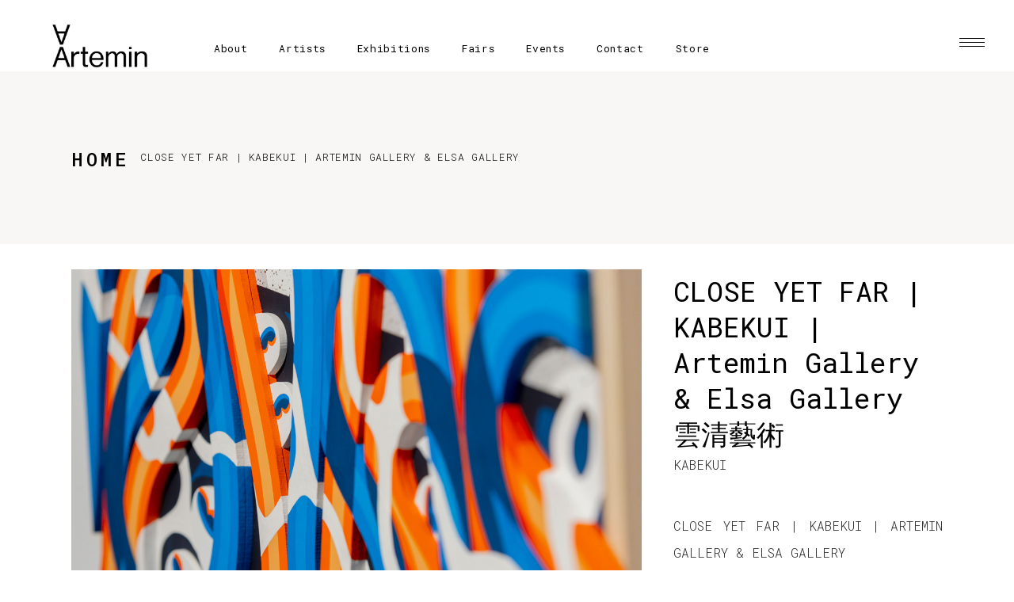

--- FILE ---
content_type: text/html; charset=UTF-8
request_url: https://www.artemingallery.com/portfolio-item/close-yet-far-kabekui-artemin-gallery-elsa-gallery/
body_size: 16545
content:
<!DOCTYPE html>
<html lang="zh-TW">
<head>
			
		<meta charset="UTF-8"/>
		<link rel="profile" href="https://gmpg.org/xfn/11" />
			
				<meta name="viewport" content="width=device-width,initial-scale=1,user-scalable=yes">
		<meta name='robots' content='index, follow, max-image-preview:large, max-snippet:-1, max-video-preview:-1' />

	<!-- This site is optimized with the Yoast SEO plugin v20.11 - https://yoast.com/wordpress/plugins/seo/ -->
	<title>CLOSE YET FAR | KABEKUI | ARTEMIN GALLERY &amp; ELSA GALLERY - Artemin Gallery</title>
	<link rel="canonical" href="https://www.artemingallery.com/portfolio-item/close-yet-far-kabekui-artemin-gallery-elsa-gallery/" />
	<meta property="og:locale" content="zh_TW" />
	<meta property="og:type" content="article" />
	<meta property="og:title" content="CLOSE YET FAR | KABEKUI | ARTEMIN GALLERY &amp; ELSA GALLERY - Artemin Gallery" />
	<meta property="og:url" content="https://www.artemingallery.com/portfolio-item/close-yet-far-kabekui-artemin-gallery-elsa-gallery/" />
	<meta property="og:site_name" content="Artemin Gallery" />
	<meta property="og:image" content="https://www.artemingallery.com/wp-content/uploads/2017/07/p-4.jpg" />
	<meta property="og:image:width" content="800" />
	<meta property="og:image:height" content="800" />
	<meta property="og:image:type" content="image/jpeg" />
	<meta name="twitter:card" content="summary_large_image" />
	<meta name="twitter:label1" content="預估閱讀時間" />
	<meta name="twitter:data1" content="1 分鐘" />
	<script type="application/ld+json" class="yoast-schema-graph">{"@context":"https://schema.org","@graph":[{"@type":"WebPage","@id":"https://www.artemingallery.com/portfolio-item/close-yet-far-kabekui-artemin-gallery-elsa-gallery/","url":"https://www.artemingallery.com/portfolio-item/close-yet-far-kabekui-artemin-gallery-elsa-gallery/","name":"CLOSE YET FAR | KABEKUI | ARTEMIN GALLERY & ELSA GALLERY - Artemin Gallery","isPartOf":{"@id":"https://www.artemingallery.com/#website"},"primaryImageOfPage":{"@id":"https://www.artemingallery.com/portfolio-item/close-yet-far-kabekui-artemin-gallery-elsa-gallery/#primaryimage"},"image":{"@id":"https://www.artemingallery.com/portfolio-item/close-yet-far-kabekui-artemin-gallery-elsa-gallery/#primaryimage"},"thumbnailUrl":"https://www.artemingallery.com/wp-content/uploads/2017/07/p-4.jpg","datePublished":"2023-05-10T03:24:19+00:00","dateModified":"2023-05-10T03:24:19+00:00","breadcrumb":{"@id":"https://www.artemingallery.com/portfolio-item/close-yet-far-kabekui-artemin-gallery-elsa-gallery/#breadcrumb"},"inLanguage":"zh-TW","potentialAction":[{"@type":"ReadAction","target":["https://www.artemingallery.com/portfolio-item/close-yet-far-kabekui-artemin-gallery-elsa-gallery/"]}]},{"@type":"ImageObject","inLanguage":"zh-TW","@id":"https://www.artemingallery.com/portfolio-item/close-yet-far-kabekui-artemin-gallery-elsa-gallery/#primaryimage","url":"https://www.artemingallery.com/wp-content/uploads/2017/07/p-4.jpg","contentUrl":"https://www.artemingallery.com/wp-content/uploads/2017/07/p-4.jpg","width":800,"height":800},{"@type":"BreadcrumbList","@id":"https://www.artemingallery.com/portfolio-item/close-yet-far-kabekui-artemin-gallery-elsa-gallery/#breadcrumb","itemListElement":[{"@type":"ListItem","position":1,"name":"首頁","item":"https://www.artemingallery.com/"},{"@type":"ListItem","position":2,"name":"Elated Portfolio","item":"https://www.artemingallery.com/portfolio-item/"},{"@type":"ListItem","position":3,"name":"CLOSE YET FAR | KABEKUI | ARTEMIN GALLERY &#038; ELSA GALLERY"}]},{"@type":"WebSite","@id":"https://www.artemingallery.com/#website","url":"https://www.artemingallery.com/","name":"Artemin Gallery","description":"artemingallery.com","potentialAction":[{"@type":"SearchAction","target":{"@type":"EntryPoint","urlTemplate":"https://www.artemingallery.com/?s={search_term_string}"},"query-input":"required name=search_term_string"}],"inLanguage":"zh-TW"}]}</script>
	<!-- / Yoast SEO plugin. -->


<link rel='dns-prefetch' href='//fonts.googleapis.com' />
<link rel="alternate" type="application/rss+xml" title="訂閱《Artemin Gallery》&raquo; 資訊提供" href="https://www.artemingallery.com/feed/" />
<link rel="alternate" type="application/rss+xml" title="訂閱《Artemin Gallery》&raquo; 留言的資訊提供" href="https://www.artemingallery.com/comments/feed/" />
<link rel="alternate" type="application/rss+xml" title="訂閱《Artemin Gallery 》&raquo;〈CLOSE YET FAR | KABEKUI | ARTEMIN GALLERY &#038; ELSA GALLERY〉留言的資訊提供" href="https://www.artemingallery.com/portfolio-item/close-yet-far-kabekui-artemin-gallery-elsa-gallery/feed/" />
<script type="text/javascript">
/* <![CDATA[ */
window._wpemojiSettings = {"baseUrl":"https:\/\/s.w.org\/images\/core\/emoji\/14.0.0\/72x72\/","ext":".png","svgUrl":"https:\/\/s.w.org\/images\/core\/emoji\/14.0.0\/svg\/","svgExt":".svg","source":{"concatemoji":"https:\/\/www.artemingallery.com\/wp-includes\/js\/wp-emoji-release.min.js?ver=6.4.7"}};
/*! This file is auto-generated */
!function(i,n){var o,s,e;function c(e){try{var t={supportTests:e,timestamp:(new Date).valueOf()};sessionStorage.setItem(o,JSON.stringify(t))}catch(e){}}function p(e,t,n){e.clearRect(0,0,e.canvas.width,e.canvas.height),e.fillText(t,0,0);var t=new Uint32Array(e.getImageData(0,0,e.canvas.width,e.canvas.height).data),r=(e.clearRect(0,0,e.canvas.width,e.canvas.height),e.fillText(n,0,0),new Uint32Array(e.getImageData(0,0,e.canvas.width,e.canvas.height).data));return t.every(function(e,t){return e===r[t]})}function u(e,t,n){switch(t){case"flag":return n(e,"\ud83c\udff3\ufe0f\u200d\u26a7\ufe0f","\ud83c\udff3\ufe0f\u200b\u26a7\ufe0f")?!1:!n(e,"\ud83c\uddfa\ud83c\uddf3","\ud83c\uddfa\u200b\ud83c\uddf3")&&!n(e,"\ud83c\udff4\udb40\udc67\udb40\udc62\udb40\udc65\udb40\udc6e\udb40\udc67\udb40\udc7f","\ud83c\udff4\u200b\udb40\udc67\u200b\udb40\udc62\u200b\udb40\udc65\u200b\udb40\udc6e\u200b\udb40\udc67\u200b\udb40\udc7f");case"emoji":return!n(e,"\ud83e\udef1\ud83c\udffb\u200d\ud83e\udef2\ud83c\udfff","\ud83e\udef1\ud83c\udffb\u200b\ud83e\udef2\ud83c\udfff")}return!1}function f(e,t,n){var r="undefined"!=typeof WorkerGlobalScope&&self instanceof WorkerGlobalScope?new OffscreenCanvas(300,150):i.createElement("canvas"),a=r.getContext("2d",{willReadFrequently:!0}),o=(a.textBaseline="top",a.font="600 32px Arial",{});return e.forEach(function(e){o[e]=t(a,e,n)}),o}function t(e){var t=i.createElement("script");t.src=e,t.defer=!0,i.head.appendChild(t)}"undefined"!=typeof Promise&&(o="wpEmojiSettingsSupports",s=["flag","emoji"],n.supports={everything:!0,everythingExceptFlag:!0},e=new Promise(function(e){i.addEventListener("DOMContentLoaded",e,{once:!0})}),new Promise(function(t){var n=function(){try{var e=JSON.parse(sessionStorage.getItem(o));if("object"==typeof e&&"number"==typeof e.timestamp&&(new Date).valueOf()<e.timestamp+604800&&"object"==typeof e.supportTests)return e.supportTests}catch(e){}return null}();if(!n){if("undefined"!=typeof Worker&&"undefined"!=typeof OffscreenCanvas&&"undefined"!=typeof URL&&URL.createObjectURL&&"undefined"!=typeof Blob)try{var e="postMessage("+f.toString()+"("+[JSON.stringify(s),u.toString(),p.toString()].join(",")+"));",r=new Blob([e],{type:"text/javascript"}),a=new Worker(URL.createObjectURL(r),{name:"wpTestEmojiSupports"});return void(a.onmessage=function(e){c(n=e.data),a.terminate(),t(n)})}catch(e){}c(n=f(s,u,p))}t(n)}).then(function(e){for(var t in e)n.supports[t]=e[t],n.supports.everything=n.supports.everything&&n.supports[t],"flag"!==t&&(n.supports.everythingExceptFlag=n.supports.everythingExceptFlag&&n.supports[t]);n.supports.everythingExceptFlag=n.supports.everythingExceptFlag&&!n.supports.flag,n.DOMReady=!1,n.readyCallback=function(){n.DOMReady=!0}}).then(function(){return e}).then(function(){var e;n.supports.everything||(n.readyCallback(),(e=n.source||{}).concatemoji?t(e.concatemoji):e.wpemoji&&e.twemoji&&(t(e.twemoji),t(e.wpemoji)))}))}((window,document),window._wpemojiSettings);
/* ]]> */
</script>
<link rel='stylesheet' id='sbi_styles-css' href='https://www.artemingallery.com/wp-content/plugins/instagram-feed/css/sbi-styles.min.css?ver=6.6.1' type='text/css' media='all' />
<style id='wp-emoji-styles-inline-css' type='text/css'>

	img.wp-smiley, img.emoji {
		display: inline !important;
		border: none !important;
		box-shadow: none !important;
		height: 1em !important;
		width: 1em !important;
		margin: 0 0.07em !important;
		vertical-align: -0.1em !important;
		background: none !important;
		padding: 0 !important;
	}
</style>
<link rel='stylesheet' id='wp-block-library-css' href='https://www.artemingallery.com/wp-includes/css/dist/block-library/style.min.css?ver=6.4.7' type='text/css' media='all' />
<link rel='stylesheet' id='wc-blocks-vendors-style-css' href='https://www.artemingallery.com/wp-content/plugins/woocommerce/packages/woocommerce-blocks/build/wc-blocks-vendors-style.css?ver=8.7.5' type='text/css' media='all' />
<link rel='stylesheet' id='wc-blocks-style-css' href='https://www.artemingallery.com/wp-content/plugins/woocommerce/packages/woocommerce-blocks/build/wc-blocks-style.css?ver=8.7.5' type='text/css' media='all' />
<style id='classic-theme-styles-inline-css' type='text/css'>
/*! This file is auto-generated */
.wp-block-button__link{color:#fff;background-color:#32373c;border-radius:9999px;box-shadow:none;text-decoration:none;padding:calc(.667em + 2px) calc(1.333em + 2px);font-size:1.125em}.wp-block-file__button{background:#32373c;color:#fff;text-decoration:none}
</style>
<style id='global-styles-inline-css' type='text/css'>
body{--wp--preset--color--black: #000000;--wp--preset--color--cyan-bluish-gray: #abb8c3;--wp--preset--color--white: #ffffff;--wp--preset--color--pale-pink: #f78da7;--wp--preset--color--vivid-red: #cf2e2e;--wp--preset--color--luminous-vivid-orange: #ff6900;--wp--preset--color--luminous-vivid-amber: #fcb900;--wp--preset--color--light-green-cyan: #7bdcb5;--wp--preset--color--vivid-green-cyan: #00d084;--wp--preset--color--pale-cyan-blue: #8ed1fc;--wp--preset--color--vivid-cyan-blue: #0693e3;--wp--preset--color--vivid-purple: #9b51e0;--wp--preset--gradient--vivid-cyan-blue-to-vivid-purple: linear-gradient(135deg,rgba(6,147,227,1) 0%,rgb(155,81,224) 100%);--wp--preset--gradient--light-green-cyan-to-vivid-green-cyan: linear-gradient(135deg,rgb(122,220,180) 0%,rgb(0,208,130) 100%);--wp--preset--gradient--luminous-vivid-amber-to-luminous-vivid-orange: linear-gradient(135deg,rgba(252,185,0,1) 0%,rgba(255,105,0,1) 100%);--wp--preset--gradient--luminous-vivid-orange-to-vivid-red: linear-gradient(135deg,rgba(255,105,0,1) 0%,rgb(207,46,46) 100%);--wp--preset--gradient--very-light-gray-to-cyan-bluish-gray: linear-gradient(135deg,rgb(238,238,238) 0%,rgb(169,184,195) 100%);--wp--preset--gradient--cool-to-warm-spectrum: linear-gradient(135deg,rgb(74,234,220) 0%,rgb(151,120,209) 20%,rgb(207,42,186) 40%,rgb(238,44,130) 60%,rgb(251,105,98) 80%,rgb(254,248,76) 100%);--wp--preset--gradient--blush-light-purple: linear-gradient(135deg,rgb(255,206,236) 0%,rgb(152,150,240) 100%);--wp--preset--gradient--blush-bordeaux: linear-gradient(135deg,rgb(254,205,165) 0%,rgb(254,45,45) 50%,rgb(107,0,62) 100%);--wp--preset--gradient--luminous-dusk: linear-gradient(135deg,rgb(255,203,112) 0%,rgb(199,81,192) 50%,rgb(65,88,208) 100%);--wp--preset--gradient--pale-ocean: linear-gradient(135deg,rgb(255,245,203) 0%,rgb(182,227,212) 50%,rgb(51,167,181) 100%);--wp--preset--gradient--electric-grass: linear-gradient(135deg,rgb(202,248,128) 0%,rgb(113,206,126) 100%);--wp--preset--gradient--midnight: linear-gradient(135deg,rgb(2,3,129) 0%,rgb(40,116,252) 100%);--wp--preset--font-size--small: 13px;--wp--preset--font-size--medium: 20px;--wp--preset--font-size--large: 36px;--wp--preset--font-size--x-large: 42px;--wp--preset--spacing--20: 0.44rem;--wp--preset--spacing--30: 0.67rem;--wp--preset--spacing--40: 1rem;--wp--preset--spacing--50: 1.5rem;--wp--preset--spacing--60: 2.25rem;--wp--preset--spacing--70: 3.38rem;--wp--preset--spacing--80: 5.06rem;--wp--preset--shadow--natural: 6px 6px 9px rgba(0, 0, 0, 0.2);--wp--preset--shadow--deep: 12px 12px 50px rgba(0, 0, 0, 0.4);--wp--preset--shadow--sharp: 6px 6px 0px rgba(0, 0, 0, 0.2);--wp--preset--shadow--outlined: 6px 6px 0px -3px rgba(255, 255, 255, 1), 6px 6px rgba(0, 0, 0, 1);--wp--preset--shadow--crisp: 6px 6px 0px rgba(0, 0, 0, 1);}:where(.is-layout-flex){gap: 0.5em;}:where(.is-layout-grid){gap: 0.5em;}body .is-layout-flow > .alignleft{float: left;margin-inline-start: 0;margin-inline-end: 2em;}body .is-layout-flow > .alignright{float: right;margin-inline-start: 2em;margin-inline-end: 0;}body .is-layout-flow > .aligncenter{margin-left: auto !important;margin-right: auto !important;}body .is-layout-constrained > .alignleft{float: left;margin-inline-start: 0;margin-inline-end: 2em;}body .is-layout-constrained > .alignright{float: right;margin-inline-start: 2em;margin-inline-end: 0;}body .is-layout-constrained > .aligncenter{margin-left: auto !important;margin-right: auto !important;}body .is-layout-constrained > :where(:not(.alignleft):not(.alignright):not(.alignfull)){max-width: var(--wp--style--global--content-size);margin-left: auto !important;margin-right: auto !important;}body .is-layout-constrained > .alignwide{max-width: var(--wp--style--global--wide-size);}body .is-layout-flex{display: flex;}body .is-layout-flex{flex-wrap: wrap;align-items: center;}body .is-layout-flex > *{margin: 0;}body .is-layout-grid{display: grid;}body .is-layout-grid > *{margin: 0;}:where(.wp-block-columns.is-layout-flex){gap: 2em;}:where(.wp-block-columns.is-layout-grid){gap: 2em;}:where(.wp-block-post-template.is-layout-flex){gap: 1.25em;}:where(.wp-block-post-template.is-layout-grid){gap: 1.25em;}.has-black-color{color: var(--wp--preset--color--black) !important;}.has-cyan-bluish-gray-color{color: var(--wp--preset--color--cyan-bluish-gray) !important;}.has-white-color{color: var(--wp--preset--color--white) !important;}.has-pale-pink-color{color: var(--wp--preset--color--pale-pink) !important;}.has-vivid-red-color{color: var(--wp--preset--color--vivid-red) !important;}.has-luminous-vivid-orange-color{color: var(--wp--preset--color--luminous-vivid-orange) !important;}.has-luminous-vivid-amber-color{color: var(--wp--preset--color--luminous-vivid-amber) !important;}.has-light-green-cyan-color{color: var(--wp--preset--color--light-green-cyan) !important;}.has-vivid-green-cyan-color{color: var(--wp--preset--color--vivid-green-cyan) !important;}.has-pale-cyan-blue-color{color: var(--wp--preset--color--pale-cyan-blue) !important;}.has-vivid-cyan-blue-color{color: var(--wp--preset--color--vivid-cyan-blue) !important;}.has-vivid-purple-color{color: var(--wp--preset--color--vivid-purple) !important;}.has-black-background-color{background-color: var(--wp--preset--color--black) !important;}.has-cyan-bluish-gray-background-color{background-color: var(--wp--preset--color--cyan-bluish-gray) !important;}.has-white-background-color{background-color: var(--wp--preset--color--white) !important;}.has-pale-pink-background-color{background-color: var(--wp--preset--color--pale-pink) !important;}.has-vivid-red-background-color{background-color: var(--wp--preset--color--vivid-red) !important;}.has-luminous-vivid-orange-background-color{background-color: var(--wp--preset--color--luminous-vivid-orange) !important;}.has-luminous-vivid-amber-background-color{background-color: var(--wp--preset--color--luminous-vivid-amber) !important;}.has-light-green-cyan-background-color{background-color: var(--wp--preset--color--light-green-cyan) !important;}.has-vivid-green-cyan-background-color{background-color: var(--wp--preset--color--vivid-green-cyan) !important;}.has-pale-cyan-blue-background-color{background-color: var(--wp--preset--color--pale-cyan-blue) !important;}.has-vivid-cyan-blue-background-color{background-color: var(--wp--preset--color--vivid-cyan-blue) !important;}.has-vivid-purple-background-color{background-color: var(--wp--preset--color--vivid-purple) !important;}.has-black-border-color{border-color: var(--wp--preset--color--black) !important;}.has-cyan-bluish-gray-border-color{border-color: var(--wp--preset--color--cyan-bluish-gray) !important;}.has-white-border-color{border-color: var(--wp--preset--color--white) !important;}.has-pale-pink-border-color{border-color: var(--wp--preset--color--pale-pink) !important;}.has-vivid-red-border-color{border-color: var(--wp--preset--color--vivid-red) !important;}.has-luminous-vivid-orange-border-color{border-color: var(--wp--preset--color--luminous-vivid-orange) !important;}.has-luminous-vivid-amber-border-color{border-color: var(--wp--preset--color--luminous-vivid-amber) !important;}.has-light-green-cyan-border-color{border-color: var(--wp--preset--color--light-green-cyan) !important;}.has-vivid-green-cyan-border-color{border-color: var(--wp--preset--color--vivid-green-cyan) !important;}.has-pale-cyan-blue-border-color{border-color: var(--wp--preset--color--pale-cyan-blue) !important;}.has-vivid-cyan-blue-border-color{border-color: var(--wp--preset--color--vivid-cyan-blue) !important;}.has-vivid-purple-border-color{border-color: var(--wp--preset--color--vivid-purple) !important;}.has-vivid-cyan-blue-to-vivid-purple-gradient-background{background: var(--wp--preset--gradient--vivid-cyan-blue-to-vivid-purple) !important;}.has-light-green-cyan-to-vivid-green-cyan-gradient-background{background: var(--wp--preset--gradient--light-green-cyan-to-vivid-green-cyan) !important;}.has-luminous-vivid-amber-to-luminous-vivid-orange-gradient-background{background: var(--wp--preset--gradient--luminous-vivid-amber-to-luminous-vivid-orange) !important;}.has-luminous-vivid-orange-to-vivid-red-gradient-background{background: var(--wp--preset--gradient--luminous-vivid-orange-to-vivid-red) !important;}.has-very-light-gray-to-cyan-bluish-gray-gradient-background{background: var(--wp--preset--gradient--very-light-gray-to-cyan-bluish-gray) !important;}.has-cool-to-warm-spectrum-gradient-background{background: var(--wp--preset--gradient--cool-to-warm-spectrum) !important;}.has-blush-light-purple-gradient-background{background: var(--wp--preset--gradient--blush-light-purple) !important;}.has-blush-bordeaux-gradient-background{background: var(--wp--preset--gradient--blush-bordeaux) !important;}.has-luminous-dusk-gradient-background{background: var(--wp--preset--gradient--luminous-dusk) !important;}.has-pale-ocean-gradient-background{background: var(--wp--preset--gradient--pale-ocean) !important;}.has-electric-grass-gradient-background{background: var(--wp--preset--gradient--electric-grass) !important;}.has-midnight-gradient-background{background: var(--wp--preset--gradient--midnight) !important;}.has-small-font-size{font-size: var(--wp--preset--font-size--small) !important;}.has-medium-font-size{font-size: var(--wp--preset--font-size--medium) !important;}.has-large-font-size{font-size: var(--wp--preset--font-size--large) !important;}.has-x-large-font-size{font-size: var(--wp--preset--font-size--x-large) !important;}
.wp-block-navigation a:where(:not(.wp-element-button)){color: inherit;}
:where(.wp-block-post-template.is-layout-flex){gap: 1.25em;}:where(.wp-block-post-template.is-layout-grid){gap: 1.25em;}
:where(.wp-block-columns.is-layout-flex){gap: 2em;}:where(.wp-block-columns.is-layout-grid){gap: 2em;}
.wp-block-pullquote{font-size: 1.5em;line-height: 1.6;}
</style>
<link rel='stylesheet' id='contact-form-7-css' href='https://www.artemingallery.com/wp-content/plugins/contact-form-7/includes/css/styles.css?ver=5.6.4' type='text/css' media='all' />
<link rel='stylesheet' id='rs-plugin-settings-css' href='https://www.artemingallery.com/wp-content/plugins/revslider/public/assets/css/rs6.css?ver=6.3.1' type='text/css' media='all' />
<style id='rs-plugin-settings-inline-css' type='text/css'>
#rs-demo-id {}
</style>
<style id='woocommerce-inline-inline-css' type='text/css'>
.woocommerce form .form-row .required { visibility: visible; }
</style>
<link rel='stylesheet' id='ion-elated-default-style-css' href='https://www.artemingallery.com/wp-content/themes/ion/style.css?ver=6.4.7' type='text/css' media='all' />
<link rel='stylesheet' id='ion-elated-modules-css' href='https://www.artemingallery.com/wp-content/themes/ion/assets/css/modules.min.css?ver=6.4.7' type='text/css' media='all' />
<style id='ion-elated-modules-inline-css' type='text/css'>
/* Chrome Fix */
.eltdf-vertical-align-containers .eltdf-position-center:before,
.eltdf-vertical-align-containers .eltdf-position-left:before,
.eltdf-vertical-align-containers .eltdf-position-right:before  {
    margin-right: 0;
}
</style>
<link rel='stylesheet' id='eltdf-font_awesome-css' href='https://www.artemingallery.com/wp-content/themes/ion/assets/css/font-awesome/css/font-awesome.min.css?ver=6.4.7' type='text/css' media='all' />
<link rel='stylesheet' id='eltdf-font_elegant-css' href='https://www.artemingallery.com/wp-content/themes/ion/assets/css/elegant-icons/style.min.css?ver=6.4.7' type='text/css' media='all' />
<link rel='stylesheet' id='eltdf-ion_icons-css' href='https://www.artemingallery.com/wp-content/themes/ion/assets/css/ion-icons/css/ionicons.min.css?ver=6.4.7' type='text/css' media='all' />
<link rel='stylesheet' id='eltdf-linea_icons-css' href='https://www.artemingallery.com/wp-content/themes/ion/assets/css/linea-icons/style.css?ver=6.4.7' type='text/css' media='all' />
<link rel='stylesheet' id='mediaelement-css' href='https://www.artemingallery.com/wp-includes/js/mediaelement/mediaelementplayer-legacy.min.css?ver=4.2.17' type='text/css' media='all' />
<link rel='stylesheet' id='wp-mediaelement-css' href='https://www.artemingallery.com/wp-includes/js/mediaelement/wp-mediaelement.min.css?ver=6.4.7' type='text/css' media='all' />
<link rel='stylesheet' id='ion-elated-woo-css' href='https://www.artemingallery.com/wp-content/themes/ion/assets/css/woocommerce.min.css?ver=6.4.7' type='text/css' media='all' />
<style id='ion-elated-woo-inline-css' type='text/css'>
/* generated in /home/ckev89lyk19d/public_html/wp-content/themes/ion/framework/admin/options/general/map.php ion_elated_page_general_style function */
.postid-4907.eltdf-boxed .eltdf-wrapper { background-attachment: fixed;}

/* generated in /home/ckev89lyk19d/public_html/wp-content/themes/ion/functions.php ion_elated_content_padding_top function */
.postid-4907 .eltdf-content .eltdf-content-inner > .eltdf-container > .eltdf-container-inner, .postid-4907 .eltdf-content .eltdf-content-inner > .eltdf-full-width > .eltdf-full-width-inner { padding-top: 0px;}


</style>
<link rel='stylesheet' id='ion-elated-woo-responsive-css' href='https://www.artemingallery.com/wp-content/themes/ion/assets/css/woocommerce-responsive.min.css?ver=6.4.7' type='text/css' media='all' />
<link rel='stylesheet' id='ion-elated-style-dynamic-css' href='https://www.artemingallery.com/wp-content/themes/ion/assets/css/style_dynamic.css?ver=1711958664' type='text/css' media='all' />
<link rel='stylesheet' id='ion-elated-modules-responsive-css' href='https://www.artemingallery.com/wp-content/themes/ion/assets/css/modules-responsive.min.css?ver=6.4.7' type='text/css' media='all' />
<link rel='stylesheet' id='ion-elated-style-dynamic-responsive-css' href='https://www.artemingallery.com/wp-content/themes/ion/assets/css/style_dynamic_responsive.css?ver=1711958664' type='text/css' media='all' />
<link rel='stylesheet' id='ion-elated-google-fonts-css' href='https://fonts.googleapis.com/css?family=Roboto+Mono%3A300%2C300i%2C400%2C500&#038;subset=latin-ext&#038;ver=1.0.0' type='text/css' media='all' />
<link rel='stylesheet' id='js_composer_front-css' href='https://www.artemingallery.com/wp-content/plugins/js_composer/assets/css/js_composer.min.css?ver=6.4.2' type='text/css' media='all' />
<script type="text/javascript" src="https://www.artemingallery.com/wp-includes/js/jquery/jquery.min.js?ver=3.7.1" id="jquery-core-js"></script>
<script type="text/javascript" src="https://www.artemingallery.com/wp-includes/js/jquery/jquery-migrate.min.js?ver=3.4.1" id="jquery-migrate-js"></script>
<script type="text/javascript" src="https://www.artemingallery.com/wp-content/plugins/revslider/public/assets/js/rbtools.min.js?ver=6.3.1" id="tp-tools-js"></script>
<script type="text/javascript" src="https://www.artemingallery.com/wp-content/plugins/revslider/public/assets/js/rs6.min.js?ver=6.3.1" id="revmin-js"></script>
<script type="text/javascript" src="https://www.artemingallery.com/wp-content/plugins/woocommerce/assets/js/jquery-blockui/jquery.blockUI.min.js?ver=2.7.0-wc.7.1.0" id="jquery-blockui-js"></script>
<script type="text/javascript" id="wc-add-to-cart-js-extra">
/* <![CDATA[ */
var wc_add_to_cart_params = {"ajax_url":"\/wp-admin\/admin-ajax.php","wc_ajax_url":"\/?wc-ajax=%%endpoint%%","i18n_view_cart":"\u67e5\u770b\u8cfc\u7269\u8eca","cart_url":"https:\/\/www.artemingallery.com\/cart\/","is_cart":"","cart_redirect_after_add":"no"};
/* ]]> */
</script>
<script type="text/javascript" src="https://www.artemingallery.com/wp-content/plugins/woocommerce/assets/js/frontend/add-to-cart.min.js?ver=7.1.0" id="wc-add-to-cart-js"></script>
<script type="text/javascript" src="https://www.artemingallery.com/wp-content/plugins/js_composer/assets/js/vendors/woocommerce-add-to-cart.js?ver=6.4.2" id="vc_woocommerce-add-to-cart-js-js"></script>
<link rel="https://api.w.org/" href="https://www.artemingallery.com/wp-json/" /><link rel="EditURI" type="application/rsd+xml" title="RSD" href="https://www.artemingallery.com/xmlrpc.php?rsd" />
<meta name="generator" content="WordPress 6.4.7" />
<meta name="generator" content="WooCommerce 7.1.0" />
<link rel='shortlink' href='https://www.artemingallery.com/?p=4907' />
<link rel="alternate" type="application/json+oembed" href="https://www.artemingallery.com/wp-json/oembed/1.0/embed?url=https%3A%2F%2Fwww.artemingallery.com%2Fportfolio-item%2Fclose-yet-far-kabekui-artemin-gallery-elsa-gallery%2F" />
<link rel="alternate" type="text/xml+oembed" href="https://www.artemingallery.com/wp-json/oembed/1.0/embed?url=https%3A%2F%2Fwww.artemingallery.com%2Fportfolio-item%2Fclose-yet-far-kabekui-artemin-gallery-elsa-gallery%2F&#038;format=xml" />
<!-- HFCM by 99 Robots - Snippet # 1: GA追蹤 -->
<!-- Google tag (gtag.js) -->
<script async src="https://www.googletagmanager.com/gtag/js?id=G-MTMFFXKK02"></script>
<script>
  window.dataLayer = window.dataLayer || [];
  function gtag(){dataLayer.push(arguments);}
  gtag('js', new Date());

  gtag('config', 'G-MTMFFXKK02');
</script>
<!-- /end HFCM by 99 Robots -->
	<noscript><style>.woocommerce-product-gallery{ opacity: 1 !important; }</style></noscript>
	<meta name="generator" content="Powered by WPBakery Page Builder - drag and drop page builder for WordPress."/>
<meta name="generator" content="Powered by Slider Revolution 6.3.1 - responsive, Mobile-Friendly Slider Plugin for WordPress with comfortable drag and drop interface." />
<link rel="icon" href="https://www.artemingallery.com/wp-content/uploads/2024/04/cropped-AGLOGO-32x32.jpg" sizes="32x32" />
<link rel="icon" href="https://www.artemingallery.com/wp-content/uploads/2024/04/cropped-AGLOGO-192x192.jpg" sizes="192x192" />
<link rel="apple-touch-icon" href="https://www.artemingallery.com/wp-content/uploads/2024/04/cropped-AGLOGO-180x180.jpg" />
<meta name="msapplication-TileImage" content="https://www.artemingallery.com/wp-content/uploads/2024/04/cropped-AGLOGO-270x270.jpg" />
<script type="text/javascript">function setREVStartSize(e){
			//window.requestAnimationFrame(function() {				 
				window.RSIW = window.RSIW===undefined ? window.innerWidth : window.RSIW;	
				window.RSIH = window.RSIH===undefined ? window.innerHeight : window.RSIH;	
				try {								
					var pw = document.getElementById(e.c).parentNode.offsetWidth,
						newh;
					pw = pw===0 || isNaN(pw) ? window.RSIW : pw;
					e.tabw = e.tabw===undefined ? 0 : parseInt(e.tabw);
					e.thumbw = e.thumbw===undefined ? 0 : parseInt(e.thumbw);
					e.tabh = e.tabh===undefined ? 0 : parseInt(e.tabh);
					e.thumbh = e.thumbh===undefined ? 0 : parseInt(e.thumbh);
					e.tabhide = e.tabhide===undefined ? 0 : parseInt(e.tabhide);
					e.thumbhide = e.thumbhide===undefined ? 0 : parseInt(e.thumbhide);
					e.mh = e.mh===undefined || e.mh=="" || e.mh==="auto" ? 0 : parseInt(e.mh,0);		
					if(e.layout==="fullscreen" || e.l==="fullscreen") 						
						newh = Math.max(e.mh,window.RSIH);					
					else{					
						e.gw = Array.isArray(e.gw) ? e.gw : [e.gw];
						for (var i in e.rl) if (e.gw[i]===undefined || e.gw[i]===0) e.gw[i] = e.gw[i-1];					
						e.gh = e.el===undefined || e.el==="" || (Array.isArray(e.el) && e.el.length==0)? e.gh : e.el;
						e.gh = Array.isArray(e.gh) ? e.gh : [e.gh];
						for (var i in e.rl) if (e.gh[i]===undefined || e.gh[i]===0) e.gh[i] = e.gh[i-1];
											
						var nl = new Array(e.rl.length),
							ix = 0,						
							sl;					
						e.tabw = e.tabhide>=pw ? 0 : e.tabw;
						e.thumbw = e.thumbhide>=pw ? 0 : e.thumbw;
						e.tabh = e.tabhide>=pw ? 0 : e.tabh;
						e.thumbh = e.thumbhide>=pw ? 0 : e.thumbh;					
						for (var i in e.rl) nl[i] = e.rl[i]<window.RSIW ? 0 : e.rl[i];
						sl = nl[0];									
						for (var i in nl) if (sl>nl[i] && nl[i]>0) { sl = nl[i]; ix=i;}															
						var m = pw>(e.gw[ix]+e.tabw+e.thumbw) ? 1 : (pw-(e.tabw+e.thumbw)) / (e.gw[ix]);					
						newh =  (e.gh[ix] * m) + (e.tabh + e.thumbh);
					}				
					if(window.rs_init_css===undefined) window.rs_init_css = document.head.appendChild(document.createElement("style"));					
					document.getElementById(e.c).height = newh+"px";
					window.rs_init_css.innerHTML += "#"+e.c+"_wrapper { height: "+newh+"px }";				
				} catch(e){
					console.log("Failure at Presize of Slider:" + e)
				}					   
			//});
		  };</script>
		<style type="text/css" id="wp-custom-css">
			.PCOnly {
	display: block!important;
}
.MobileOnly {
	display: none!important;
}
body, h3 {
 letter-spacing: 0em!important;
	    text-transform: capitalize!important;
}

h4 {
    text-transform: none!important;
}

.page_language_icon{
	width: 80px;
	height: 80px;
}

.page-id-4628 .eltdf-content .eltdf-content-inner > .eltdf-container, .page-id-4628 .eltdf-content .eltdf-content-inner > .eltdf-full-width {
    background-color: #fff!important;
}

.eltdf-title-holder
.eltdf-title-inner {
    background: #f9f6f6!important;
}

.eltdf-title-holder.eltdf-title-full-width .eltdf-title-inner {
    background: none!important;
}

.eltdf-container {
    margin-top: 2rem;
}

.wp-block-image figcaption {
    margin-bottom: 3rem!important;
}


ul.artistBox{
	list-style: none;
    display: flex;    margin-bottom: 4rem;
}
ul.artistBox li{
	    margin-right: 2rem;
    border-bottom: 1px solid;
    color: #646464;
}


.eltdf-btn.eltdf-btn-simple .eltdf-btn-cover {
    position: absolute;
    top: 0;
    left: 0;
    width: 35px;
    height: 100%;
    margin: 0;
    background-color: #d2d2d2;
    -webkit-transition: width .3s ease-in-out;
    -o-transition: width .3s ease-in-out;
    transition: width .3s ease-in-out;
}

.eltdf-btn.eltdf-btn-simple .eltdf-btn-text:hover {
    display: inline-block;
    vertical-align: middle;
    color: #b02b47!important;
}

.eltdf-btn.eltdf-btn-simple:not(.eltdf-btn-custom-border-hover):hover {
    color: #b02b47!important;
}


.textwidget p{
	
    text-align: center!important;
}

body a:hover, body p a:hover {
    color: #b02b47!important;
}


#text-2 .textwidget p{
	
    text-align: justify!important;
}

p{
	
    text-align: justify!important;

	    line-height: 34px!important;
	text-transform: none!important;
}

.eltdf-pl-filter-holder ul li.eltdf-pl-current span, .eltdf-pl-filter-holder ul li:hover span {
    color: #b02b47!important;
}

.eltdf-blog-holder article .eltdf-post-excerpt-holder p {
	display: -webkit-box!important;
	-webkit-box-orient: vertical!important;
	-webkit-line-clamp: 3!important;
	overflow: hidden!important;
}


.item_text img { display: inline-block!important; margin-right: 5px; vertical-align: middle;}

.widget.widget_categories ul li{
	    color: #000;
    font-style: initial!important;
}

ul.newsSocial{display: flex;
    justify-content: center;
    align-items: baseline;
    width: 55%;    flex-wrap: nowrap;}

ul.newsSocial li{
	    padding-right: 5px;
}

ul.footerSocial{display: flex;
    justify-content: center;
    align-items: baseline;
    width: 55%;      margin: 0px auto;  flex-wrap: nowrap;}

ul.footerSocial li{
	    padding-right: 5px;
}

ul.footerSocial li img{    width: 30px;}

.eltdf-header-standard.eltdf-header-standard-style .eltdf-menu-area.eltdf-menu-left .eltdf-position-left-inner {
    border-bottom: none!important;
}

.eltdf-main-menu>ul>li.eltdf-active-item>a {
    color: #b02b47!important;
}

.eltdf-side-menu-button-opener.opened, .eltdf-side-menu-button-opener:hover {
    color: #a5a5a5!important;
}


.eltdf-side-menu{
  background-color: #000!important;
}

#eltdf-back-to-top>span {
    background-color: #000!important;
}

.eltdf-pl-filter-holder ul li:first-child{
	display: none;
}

.wpb_wrapper h3{
	margin-top: 5px; 
}

.eltdf-portfolio-list-holder.eltdf-pl-gallery-slide-from-image-bottom .eltdf-pli-text-holder {
	background-color: #000!important;
	padding: 15px 30px 15px!important;
}


.eltdf-sticky-header .eltdf-sticky-holder {
    background-color: #d2d2d2;
}

#sb_instagram{
	background-color: #d2d2d2;
}

input.wpcf7-form-control.wpcf7-submit{
	background-color: #d2d2d2;
}

.eltdf-blog-holder article.format-quote .eltdf-post-quote-holder{
	background-color: #d2d2d2!important;
}

::selection {
    background: #d2d2d2!important;
}

.eltdf-blog-holder article.format-audio .eltdf-blog-audio-holder .mejs-container .mejs-controls>.mejs-playpause-button{background-color: #d2d2d2!important;}

.eltdf-owl-slider .owl-nav .owl-next, .eltdf-owl-slider .owl-nav .owl-prev{
	background-color: #000!important;
}


a:hover, p a:hover {
    color: #b02b47!important;
}

h1 a:hover, h2 a:hover, h3 a:hover, h4 a:hover, h5 a:hover, h6 a:hover {
    color: #b02b47!important;
}

.eltdf-grid-huge-gutter>div {
    padding-left: 25px;
    padding-right: 25px;
    padding-top: 25px;
}


@media (max-width: 1800px) {
	#sb_instagram.sbi_fixed_height{
		height: auto!important;
	}
	    
}


@media only screen and (min-width: 1025px) and (max-width: 1400px) {
	#sb_instagram.sbi_fixed_height{
		height: auto!important;
	}
	    
}

@media (max-width: 767px){
	
	.PCOnly {
		display: none!important;
	}
	.MobileOnly {
		display: block!important;
	}
	
	p{
		text-align: left!important;}

	.eltdf-call-to-action-holder.eltdf-normal-layout .eltdf-cta-inner {
    margin: 0px!important;
   }
	
}

		</style>
		<noscript><style> .wpb_animate_when_almost_visible { opacity: 1; }</style></noscript></head>
<body class="portfolio-item-template-default single single-portfolio-item postid-4907 theme-ion eltd-core-1.2.1 woocommerce-no-js ion-ver-1.5 eltdf-smooth-scroll eltdf-grid-1200 eltdf-follow-portfolio-info eltdf-sticky-header-on-scroll-down-up eltdf-dropdown-animate-height eltdf-header-standard eltdf-menu-area-shadow-disable eltdf-menu-area-in-grid-shadow-disable eltdf-menu-area-border-disable eltdf-menu-area-in-grid-border-disable eltdf-header-vertical-shadow-disable eltdf-header-vertical-border-disable eltdf-header-standard-style eltdf-side-menu-slide-from-right eltdf-woocommerce-columns-2 eltdf-woo-huge-space eltdf-woo-pl-info-below-image eltdf-woo-single-thumb-below-image eltdf-woo-single-has-pretty-photo eltdf-default-mobile-header eltdf-sticky-up-mobile-header eltdf-fullscreen-search eltdf-search-fade wpb-js-composer js-comp-ver-6.4.2 vc_responsive" itemscope itemtype="http://schema.org/WebPage">
	<div class="eltdf-side-menu">
	<a class="eltdf-close-side-menu" href="#" target="_self">
		<i class="eltdf-icon-ion-icon ion-ios-close-empty " ></i>	</a>
	<div class="widget eltdf-separator-widget"><div class="eltdf-separator-holder clearfix  eltdf-separator-center eltdf-separator-normal">
	<div class="eltdf-separator" style="border-style: solid;margin-top: 30px"></div>
</div>
</div>		
		<div class="widget eltdf-raw-html-widget  ">
			<a href="https://www.artemingallery.com/"> <img src="https://www.artemingallery.com/wp-content/uploads/2024/04/main_logo_whiteL.png" alt="arteming" /></a>		</div>
		<div class="widget eltdf-separator-widget"><div class="eltdf-separator-holder clearfix  eltdf-separator-center eltdf-separator-normal">
	<div class="eltdf-separator" style="border-style: solid;margin-top: 0px;margin-bottom: 30px"></div>
</div>
</div>		
		<div class="widget eltdf-raw-html-widget  ">
			<h5><span style="color: #ffffff;font-weight:400">Artemin gallery 創立於2020年，品牌以其為名，期望自身對於藝術的感知有如神經傳導般的敏銳與快速，並致力於尋找生活中每刻光景與藝術的連結，找尋潛力藝術家，發現當代藝術的無限可能。</span></h5>		</div>
		<div class="widget eltdf-separator-widget"><div class="eltdf-separator-holder clearfix  eltdf-separator-center eltdf-separator-normal">
	<div class="eltdf-separator" style="border-style: solid;margin-top: 0px;margin-bottom: 76px"></div>
</div>
</div>		
		<div class="widget eltdf-raw-html-widget  ">
			<p><span style="color: #ffffff;font-weight:300;margin:0px">Follow Us</span></p>		</div>
		<div id="block-11" class="widget eltdf-sidearea widget_block"><ul class="footerSocial" style=" margin: 0px; ">
 <li><a href="https://www.instagram.com/artemin.gallery/" target="_blank"><img decoding="async" src="https://www.artemingallery.com/wp-content/uploads/2022/11/footerIg.png" alt=""></a></li>
 <li><a href="https://www.facebook.com/artemingallery" target="_blank"><img decoding="async" src="https://www.artemingallery.com/wp-content/uploads/2022/11/footerFb.png" alt=""></a></li>
 <li><a href="https://lin.ee/DkNlzif" target="_blank"><img decoding="async" src="https://www.artemingallery.com/wp-content/uploads/2022/11/footerLine.png" alt=""></a></li>
</ul></div></div>
    <div class="eltdf-wrapper">
        <div class="eltdf-wrapper-inner">
            <div class="eltdf-fullscreen-search-holder">
	<a class="eltdf-fullscreen-search-close" href="javascript:void(0)">
		<i class="eltdf-icon-ion-icon ion-ios-close-empty " ></i>	</a>
	<div class="eltdf-fullscreen-search-table">
		<div class="eltdf-fullscreen-search-cell">
			<form action="https://www.artemingallery.com/" class="eltdf-form-holder" method="get">
				<input type="text" placeholder="search..." name="s" class="eltdf-search-field" autocomplete="off"/>
				<button type="submit" class="eltdf-search-submit"><span aria-hidden="true" class="eltdf-icon-font-elegant icon_search " ></span></button>
				<div class="eltdf-line"></div>
			</form>
		</div>
	</div>
</div>
<header class="eltdf-page-header">
		
				
	<div class="eltdf-menu-area eltdf-menu-left">
				
						
			<div class="eltdf-vertical-align-containers">
				<div class="eltdf-position-left">
					<div class="eltdf-position-left-inner">
						

<div class="eltdf-logo-wrapper">
    <a itemprop="url" href="https://www.artemingallery.com/" style="height: 2250px;">
        <img itemprop="image" class="eltdf-normal-logo" src="https://www.artemingallery.com/wp-content/uploads/2024/04/main_logoL.png" width="8000" height="4500"  alt="logo"/>
        <img itemprop="image" class="eltdf-dark-logo" src="https://www.artemingallery.com/wp-content/uploads/2024/04/main_logoL.png" width="8000" height="4500"  alt="dark logo"/>        <img itemprop="image" class="eltdf-light-logo" src="https://www.artemingallery.com/wp-content/uploads/2024/04/main_logoL.png" width="8000" height="4500"  alt="light logo"/>    </a>
</div>

													
<nav class="eltdf-main-menu eltdf-drop-down eltdf-default-nav">
    <ul id="menu-arteminnav" class="clearfix"><li id="nav-menu-item-4316" class="menu-item menu-item-type-post_type menu-item-object-page  narrow"><a href="https://www.artemingallery.com/about/" class=""><span class="item_outer"><span class="item_text">About</span></span></a></li>
<li id="nav-menu-item-4317" class="menu-item menu-item-type-post_type menu-item-object-page  narrow"><a href="https://www.artemingallery.com/artists/" class=""><span class="item_outer"><span class="item_text">Artists</span></span></a></li>
<li id="nav-menu-item-4337" class="menu-item menu-item-type-post_type menu-item-object-page  narrow"><a href="https://www.artemingallery.com/portfolio/exhibitions/" class=""><span class="item_outer"><span class="item_text">Exhibitions</span></span></a></li>
<li id="nav-menu-item-6492" class="menu-item menu-item-type-post_type menu-item-object-page  narrow"><a href="https://www.artemingallery.com/fairs/" class=""><span class="item_outer"><span class="item_text">Fairs</span></span></a></li>
<li id="nav-menu-item-4318" class="menu-item menu-item-type-post_type menu-item-object-page  narrow"><a href="https://www.artemingallery.com/events/" class=""><span class="item_outer"><span class="item_text">Events</span></span></a></li>
<li id="nav-menu-item-4319" class="menu-item menu-item-type-post_type menu-item-object-page  narrow"><a href="https://www.artemingallery.com/contact/" class=""><span class="item_outer"><span class="item_text">Contact</span></span></a></li>
<li id="nav-menu-item-4449" class="menu-item menu-item-type-custom menu-item-object-custom  narrow"><a target="_blank" href="https://www.arteminstore.com" class=""><span class="item_outer"><span class="item_text">Store</span></span></a></li>
</ul></nav>

											</div>
				</div>
								<div class="eltdf-position-right">
					<div class="eltdf-position-right-inner">
														
		<a class="eltdf-side-menu-button-opener eltdf-icon-has-hover"  href="javascript:void(0)" style="margin: 5px 0px 0px 40px">
			<span class="eltdf-sm-lines">
                <span class="eltdf-sm-line eltdf-line-1"></span>
                <span class="eltdf-sm-line eltdf-line-2"></span>
                <span class="eltdf-sm-line eltdf-line-3"></span>
        	</span>
		</a>
						</div>
				</div>
			</div>
			
			</div>
			
		
	
<div class="eltdf-sticky-header">
        <div class="eltdf-sticky-holder">
                    <div class=" eltdf-vertical-align-containers">
                <div class="eltdf-position-left">
                    <div class="eltdf-position-left-inner">
                        

<div class="eltdf-logo-wrapper">
    <a itemprop="url" href="https://www.artemingallery.com/" style="height: 2250px;">
        <img itemprop="image" class="eltdf-normal-logo" src="https://www.artemingallery.com/wp-content/uploads/2024/04/main_logoL.png" width="8000" height="4500"  alt="logo"/>
        <img itemprop="image" class="eltdf-dark-logo" src="https://www.artemingallery.com/wp-content/uploads/2024/04/main_logoL.png" width="8000" height="4500"  alt="dark logo"/>        <img itemprop="image" class="eltdf-light-logo" src="https://www.artemingallery.com/wp-content/uploads/2024/04/main_logoL.png" width="8000" height="4500"  alt="light logo"/>    </a>
</div>

                        
<nav class="eltdf-main-menu eltdf-drop-down eltdf-sticky-nav">
    <ul id="menu-arteminnav-1" class="clearfix"><li id="sticky-nav-menu-item-4316" class="menu-item menu-item-type-post_type menu-item-object-page  narrow"><a href="https://www.artemingallery.com/about/" class=""><span class="item_outer"><span class="item_text">About</span><span class="plus"></span></span></a></li>
<li id="sticky-nav-menu-item-4317" class="menu-item menu-item-type-post_type menu-item-object-page  narrow"><a href="https://www.artemingallery.com/artists/" class=""><span class="item_outer"><span class="item_text">Artists</span><span class="plus"></span></span></a></li>
<li id="sticky-nav-menu-item-4337" class="menu-item menu-item-type-post_type menu-item-object-page  narrow"><a href="https://www.artemingallery.com/portfolio/exhibitions/" class=""><span class="item_outer"><span class="item_text">Exhibitions</span><span class="plus"></span></span></a></li>
<li id="sticky-nav-menu-item-6492" class="menu-item menu-item-type-post_type menu-item-object-page  narrow"><a href="https://www.artemingallery.com/fairs/" class=""><span class="item_outer"><span class="item_text">Fairs</span><span class="plus"></span></span></a></li>
<li id="sticky-nav-menu-item-4318" class="menu-item menu-item-type-post_type menu-item-object-page  narrow"><a href="https://www.artemingallery.com/events/" class=""><span class="item_outer"><span class="item_text">Events</span><span class="plus"></span></span></a></li>
<li id="sticky-nav-menu-item-4319" class="menu-item menu-item-type-post_type menu-item-object-page  narrow"><a href="https://www.artemingallery.com/contact/" class=""><span class="item_outer"><span class="item_text">Contact</span><span class="plus"></span></span></a></li>
<li id="sticky-nav-menu-item-4449" class="menu-item menu-item-type-custom menu-item-object-custom  narrow"><a target="_blank" href="https://www.arteminstore.com" class=""><span class="item_outer"><span class="item_text">Store</span><span class="plus"></span></span></a></li>
</ul></nav>

                    </div>
                </div>
                <div class="eltdf-position-right">
                    <div class="eltdf-position-right-inner">
						                            		
		<a class="eltdf-side-menu-button-opener eltdf-icon-has-hover" data-hover-color="#0032ff" href="javascript:void(0)" style="color: #fff;">
			<span class="eltdf-sm-lines">
                <span class="eltdf-sm-line eltdf-line-1"></span>
                <span class="eltdf-sm-line eltdf-line-2"></span>
                <span class="eltdf-sm-line eltdf-line-3"></span>
        	</span>
		</a>
	                                            </div>
                </div>
            </div>
                </div>
	</div>

	
	</header>


<header class="eltdf-mobile-header">
		
	<div class="eltdf-mobile-header-inner">
		<div class="eltdf-mobile-header-holder">
			<div class="eltdf-grid">
				<div class="eltdf-vertical-align-containers">
					<div class="eltdf-vertical-align-containers">
													<div class="eltdf-mobile-menu-opener">
								<a href="javascript:void(0)">
									<span class="eltdf-mo-lines">
                                        <span class="eltdf-mo-line eltdf-line-1"></span>
                                        <span class="eltdf-mo-line eltdf-line-2"></span>
                                        <span class="eltdf-mo-line eltdf-line-3"></span>
                                    </span>
								</a>
							</div>
												<div class="eltdf-position-center">
							<div class="eltdf-position-center-inner">
								

<div class="eltdf-mobile-logo-wrapper">
    <a itemprop="url" href="https://www.artemingallery.com/" style="height: 50px">
        <img itemprop="image" src="https://www.artemingallery.com/wp-content/uploads/2024/04/mobile_logo-1.png" width="200" height="100"  alt="Mobile Logo"/>
    </a>
</div>

							</div>
						</div>
						<div class="eltdf-position-right">
							<div class="eltdf-position-right-inner">
															</div>
						</div>
					</div>
				</div>
			</div>
		</div>
		
	<nav class="eltdf-mobile-nav">
		<div class="eltdf-grid">
			<ul id="menu-arteminnav-2" class=""><li id="mobile-menu-item-4316" class="menu-item menu-item-type-post_type menu-item-object-page "><a href="https://www.artemingallery.com/about/" class=""><span>About</span></a></li>
<li id="mobile-menu-item-4317" class="menu-item menu-item-type-post_type menu-item-object-page "><a href="https://www.artemingallery.com/artists/" class=""><span>Artists</span></a></li>
<li id="mobile-menu-item-4337" class="menu-item menu-item-type-post_type menu-item-object-page "><a href="https://www.artemingallery.com/portfolio/exhibitions/" class=""><span>Exhibitions</span></a></li>
<li id="mobile-menu-item-6492" class="menu-item menu-item-type-post_type menu-item-object-page "><a href="https://www.artemingallery.com/fairs/" class=""><span>Fairs</span></a></li>
<li id="mobile-menu-item-4318" class="menu-item menu-item-type-post_type menu-item-object-page "><a href="https://www.artemingallery.com/events/" class=""><span>Events</span></a></li>
<li id="mobile-menu-item-4319" class="menu-item menu-item-type-post_type menu-item-object-page "><a href="https://www.artemingallery.com/contact/" class=""><span>Contact</span></a></li>
<li id="mobile-menu-item-4449" class="menu-item menu-item-type-custom menu-item-object-custom "><a target="_blank" href="https://www.arteminstore.com" class=""><span>Store</span></a></li>
</ul>		</div>
	</nav>

	</div>
	
	</header>

	
	        			<a id='eltdf-back-to-top' href='#'>
                <span class="eltdf-icon-stack">
                </span>
			</a>
			        
            <div class="eltdf-content" >
                <div class="eltdf-content-inner">
<div class="eltdf-title-holder eltdf-breadcrumbs-type" style="height: 218px;background-color: #ffffff" data-height="218">
		<div class="eltdf-title-wrapper" style="height: 218px">
		<div class="eltdf-title-inner">
			<div class="eltdf-grid">
				<div itemprop="breadcrumb" class="eltdf-breadcrumbs "><a itemprop="url" href="https://www.artemingallery.com/">Home</a><span class="eltdf-current">CLOSE YET FAR | KABEKUI | ARTEMIN GALLERY &#038; ELSA GALLERY</span></div>			</div>
	    </div>
	</div>
</div>

<div class="eltdf-container">
    <div class="eltdf-container-inner clearfix">
                    <div class="eltdf-portfolio-single-holder eltdf-ps-small-masonry-layout">
                <div class="eltdf-grid-row eltdf-grid-medium-gutter">
	<div class="eltdf-grid-col-8">
		<div class="eltdf-ps-image-holder eltdf-ps-masonry-images  eltdf-ps-two-columns eltdf-normal-space">
			<div class="eltdf-ps-image-inner eltdf-outer-space">
				<div class="eltdf-ps-grid-sizer"></div>
				<div class="eltdf-ps-grid-gutter"></div>
															<div class="eltdf-ps-image eltdf-item-space eltdf-ps-masonry-large-item">
							    <a itemprop="image" title="1" data-rel="prettyPhoto[single_pretty_photo]" href="https://www.artemingallery.com/wp-content/uploads/2017/07/1.jpg">
    <img itemprop="image" src="https://www.artemingallery.com/wp-content/uploads/2017/07/1.jpg" alt="1" />
    </a>
						</div>
											<div class="eltdf-ps-image eltdf-item-space ">
							    <a itemprop="image" title="2" data-rel="prettyPhoto[single_pretty_photo]" href="https://www.artemingallery.com/wp-content/uploads/2017/07/2.jpg">
    <img itemprop="image" src="https://www.artemingallery.com/wp-content/uploads/2017/07/2.jpg" alt="2" />
    </a>
						</div>
											<div class="eltdf-ps-image eltdf-item-space ">
							    <a itemprop="image" title="3" data-rel="prettyPhoto[single_pretty_photo]" href="https://www.artemingallery.com/wp-content/uploads/2017/07/3.jpg">
    <img itemprop="image" src="https://www.artemingallery.com/wp-content/uploads/2017/07/3.jpg" alt="3" />
    </a>
						</div>
											<div class="eltdf-ps-image eltdf-item-space ">
							    <a itemprop="image" title="4" data-rel="prettyPhoto[single_pretty_photo]" href="https://www.artemingallery.com/wp-content/uploads/2017/07/4.jpg">
    <img itemprop="image" src="https://www.artemingallery.com/wp-content/uploads/2017/07/4.jpg" alt="4" />
    </a>
						</div>
												</div>
		</div>
	</div>
	<div class="eltdf-grid-col-4">
		<div class="eltdf-ps-info-holder eltdf-ps-info-sticky-holder">
			<div class="eltdf-ps-info-item eltdf-ps-content-item">
    <div class="vc_row wpb_row vc_row-fluid" ><div class="wpb_column vc_column_container vc_col-sm-12"><div class="vc_column-inner"><div class="wpb_wrapper">
	<div class="wpb_text_column wpb_content_element " >
		<div class="wpb_wrapper">
			<h3>CLOSE YET FAR | KABEKUI | Artemin gallery &amp; Elsa Gallery 雲清藝術</h3>
<p>KABEKUI</p>
<p>&nbsp;</p>

		</div>
	</div>
<div class="vc_empty_space"   style="height: 9px"><span class="vc_empty_space_inner"></span></div>
	<div class="wpb_text_column wpb_content_element " >
		<div class="wpb_wrapper">
			<p>CLOSE YET FAR | KABEKUI | ARTEMIN GALLERY &amp; ELSA GALLERY</p>
<p class="p1">Tokyo graffiti artist KABEKUI’s first solo exhibition in Taiwan, “Close Yet Far”, is on view between 3rd &#8211; 17th September 2022, presented by Elsa Gallery and ARTEMIN Gallery. The exhibition will showcase 38 pieces of KABEKUI’s art, including paintings and his unique 2.5-dimension wooden works that come with vibrant colours and his iconic, vivid characters.</p>
<p class="p1">In the exhibition title “Close Yet Far”, KABEKUI conveys to viewers the dilemma of hedgehogs as getting closer with others may be the cause of harm for these tiny creatures. Paradoxes grow in between order and mess since hedgehogs seem to have many options but it, in fact, is a choice too hard to make. This concept is manifested in the work featured in the key visual, &lt;Dilemma&gt;, where KABEKUI’s characters run past layers of dark and light shade boards and get entangled in a complex way never seen before. As these characters keep expanding and going beyond the limits, a more complicated structure that is harder to break down is formed. As for the &lt;Door/Penetrate&gt; series, it may make us recall Doraemon’s prop Dokodemo-doa (Anywhere Door) while it is actually Dokodaka-doa (Somewhere Door), a prop that appears in the cartoon for a short while and takes people to an unexpected place. Behind these doors, there is always a parallel world that exclusively belongs to viewers and allows them to freely explore.</p>
<p class="p1">&#8211;</p>
<p class="p1">CLOSE YET FAR | KABEKUI</p>
<p class="p1">@mushinoshirase with @elsagallery__</p>
<p class="p1">3 Sep -17 Sep 2022</p>
<p class="p1">Tue.- Sat. 12:00-19:00</p>
<p class="p1">@elsagallery__ , 台北市大安區樂利路35號</p>

		</div>
	</div>
</div></div></div></div>
</div>        <div class="eltdf-ps-info-item eltdf-ps-date">
        <h5 class="eltdf-ps-info-title">Date:</h5>
        <p itemprop="dateCreated" class="eltdf-ps-info-date entry-date updated">10 5 月, 2023</p>
        <meta itemprop="interactionCount" content="UserComments: 0"/>
    </div>
    <div class="eltdf-ps-info-item eltdf-ps-social-share">
        <div class="eltdf-social-share-holder eltdf-list">
		<ul>
		<li class="eltdf-facebook-share">
	<a itemprop="url" class="eltdf-share-link" href="#" onclick="window.open(&#039;http://www.facebook.com/sharer.php?u=https%3A%2F%2Fwww.artemingallery.com%2Fportfolio-item%2Fclose-yet-far-kabekui-artemin-gallery-elsa-gallery%2F&#039;, &#039;sharer&#039;, &#039;toolbar=0,status=0,width=620,height=280&#039;);">
					<span class="eltdf-social-network-icon social_facebook"></span>
			</a>
</li>	</ul>
</div>    </div>
		</div>
	</div>
</div>        <div class="eltdf-ps-navigation">
                    <div class="eltdf-ps-prev">
                <a href="https://www.artemingallery.com/portfolio-item/design-3/" rel="prev"><span class="eltdf-ps-nav-arrow">«</span><span class="eltdf-ps-nav-label">Previous post</span></a>            </div>
        
                    <div class="eltdf-ps-next">
                <a href="https://www.artemingallery.com/portfolio-item/blink/" rel="next"><span class="eltdf-ps-nav-label">Next post</span><span class="eltdf-ps-nav-arrow">»</span></a>            </div>
            </div>
            </div>
            </div>
</div></div> <!-- close div.content_inner -->
	</div>  <!-- close div.content -->
					<footer class="eltdf-page-footer">
				<div class="eltdf-footer-top-holder">
	<div class="eltdf-footer-top-inner eltdf-grid">
		<div class="eltdf-grid-row eltdf-footer-top-alignment-center">
							<div class="eltdf-column-content eltdf-grid-col-12">
					<div class="widget eltdf-separator-widget"><div class="eltdf-separator-holder clearfix  eltdf-separator-center eltdf-separator-normal">
	<div class="eltdf-separator" style="border-style: solid;margin-top: 0px;margin-bottom: 12px"></div>
</div>
</div>		
		<div class="widget eltdf-raw-html-widget  ">
			<a href="https://www.artemingallery.com/"> <img src="https://www.artemingallery.com/wp-content/uploads/2024/04/main_logo_whiteL.png" alt="" style="width: 150px"></a>		</div>
		<div class="widget eltdf-separator-widget"><div class="eltdf-separator-holder clearfix  eltdf-separator-center eltdf-separator-normal">
	<div class="eltdf-separator" style="border-style: solid;margin-top: 0px;margin-bottom: 8px"></div>
</div>
</div><div id="text-3" class="widget eltdf-footer-column-1 widget_text">			<div class="textwidget"><p>&nbsp;</p>
<p>02-66057345</p>
<p><a href="/cdn-cgi/l/email-protection#96fff8f0f9d6f7e4e2f3fbfff8f1f7fafaf3e4efb8f5f9fb"><span class="__cf_email__" data-cfemail="92fbfcf4fdd2f3e0e6f7fffbfcf5f3fefef7e0ebbcf1fdff">[email&#160;protected]</span></a></p>
<p>Business Hours:</p>
<p>Tue &#8211; Sat: 11:00 &#8211; 18:00</p>
<p>Sun &#8211; Mon: Closed</p>
<p><a href="https://maps.app.goo.gl/Aq3sj89Pxkt9tdRVA">111012 台北市士林區基河路251巷32號1樓</a></p>
<p><a href="https://maps.app.goo.gl/Aq3sj89Pxkt9tdRVA">1f. No. 32, Ln. 251, Jihe Rd.,</a><br />
<a href="https://maps.app.goo.gl/Aq3sj89Pxkt9tdRVA">Shilin Dist., Taipei City 111012, Taiwan (R.O.C.)</a></p>
</div>
		</div><div class="widget eltdf-separator-widget"><div class="eltdf-separator-holder clearfix  eltdf-separator-center eltdf-separator-normal">
	<div class="eltdf-separator" style="border-color: #FFF;border-style: solid;width: 20px;margin-top: 0px;margin-bottom: 30px"></div>
</div>
</div><div id="block-9" class="widget eltdf-footer-column-1 widget_block"><ul class="footerSocial">
 <li><a href="https://www.instagram.com/artemin.gallery/" target="_blank"><img decoding="async" src="https://www.artemingallery.com/wp-content/uploads/2022/11/footerIg.png" alt=""></a></li>
 <li><a href="https://www.facebook.com/artemingallery" target="_blank"><img decoding="async" src="https://www.artemingallery.com/wp-content/uploads/2022/11/footerFb.png" alt=""></a></li>
 <li><a href="https://lin.ee/DkNlzif" target="_blank"><img decoding="async" src="https://www.artemingallery.com/wp-content/uploads/2022/11/footerLine.png" alt=""></a></li>
<a title="Follow Artemin Gallery on Artsy" href="https://www.artsy.net/partner/artemin-gallery?utm_campaign=artsy-embedded-widget&utm_source=volt&utm_medium=embedded-widget" target="_top">
  <img loading="lazy" decoding="async" src="https://files.artsy.net/images/artsy-follow-us-64x64-dark.png" width="32" height="32" alt="Follow Artemin Gallery on Artsy" />
</a>
</ul>


©2020-2025 Artemin Gallery. All Rights Reserved.</div>				</div>
					</div>
	</div>
</div>			</footer>
			</div> <!-- close div.eltdf-wrapper-inner  -->
</div> <!-- close div.eltdf-wrapper -->
<!-- Instagram Feed JS -->
<script data-cfasync="false" src="/cdn-cgi/scripts/5c5dd728/cloudflare-static/email-decode.min.js"></script><script type="text/javascript">
var sbiajaxurl = "https://www.artemingallery.com/wp-admin/admin-ajax.php";
</script>
<script type="text/html" id="wpb-modifications"></script>	<script type="text/javascript">
		(function () {
			var c = document.body.className;
			c = c.replace(/woocommerce-no-js/, 'woocommerce-js');
			document.body.className = c;
		})();
	</script>
	<script type="text/javascript" src="https://www.artemingallery.com/wp-content/plugins/contact-form-7/includes/swv/js/index.js?ver=5.6.4" id="swv-js"></script>
<script type="text/javascript" id="contact-form-7-js-extra">
/* <![CDATA[ */
var wpcf7 = {"api":{"root":"https:\/\/www.artemingallery.com\/wp-json\/","namespace":"contact-form-7\/v1"}};
/* ]]> */
</script>
<script type="text/javascript" src="https://www.artemingallery.com/wp-content/plugins/contact-form-7/includes/js/index.js?ver=5.6.4" id="contact-form-7-js"></script>
<script type="text/javascript" src="https://www.artemingallery.com/wp-content/plugins/woocommerce/assets/js/js-cookie/js.cookie.min.js?ver=2.1.4-wc.7.1.0" id="js-cookie-js"></script>
<script type="text/javascript" id="woocommerce-js-extra">
/* <![CDATA[ */
var woocommerce_params = {"ajax_url":"\/wp-admin\/admin-ajax.php","wc_ajax_url":"\/?wc-ajax=%%endpoint%%"};
/* ]]> */
</script>
<script type="text/javascript" src="https://www.artemingallery.com/wp-content/plugins/woocommerce/assets/js/frontend/woocommerce.min.js?ver=7.1.0" id="woocommerce-js"></script>
<script type="text/javascript" id="wc-cart-fragments-js-extra">
/* <![CDATA[ */
var wc_cart_fragments_params = {"ajax_url":"\/wp-admin\/admin-ajax.php","wc_ajax_url":"\/?wc-ajax=%%endpoint%%","cart_hash_key":"wc_cart_hash_015ddbe4e53741983079ec7afe41474e","fragment_name":"wc_fragments_015ddbe4e53741983079ec7afe41474e","request_timeout":"5000"};
/* ]]> */
</script>
<script type="text/javascript" src="https://www.artemingallery.com/wp-content/plugins/woocommerce/assets/js/frontend/cart-fragments.min.js?ver=7.1.0" id="wc-cart-fragments-js"></script>
<script type="text/javascript" src="https://www.artemingallery.com/wp-includes/js/jquery/ui/core.min.js?ver=1.13.2" id="jquery-ui-core-js"></script>
<script type="text/javascript" src="https://www.artemingallery.com/wp-includes/js/jquery/ui/tabs.min.js?ver=1.13.2" id="jquery-ui-tabs-js"></script>
<script type="text/javascript" src="https://www.artemingallery.com/wp-includes/js/jquery/ui/accordion.min.js?ver=1.13.2" id="jquery-ui-accordion-js"></script>
<script type="text/javascript" id="mediaelement-core-js-before">
/* <![CDATA[ */
var mejsL10n = {"language":"zh","strings":{"mejs.download-file":"\u4e0b\u8f09\u6a94\u6848","mejs.install-flash":"\u76ee\u524d\u4f7f\u7528\u7684\u700f\u89bd\u5668\u5c1a\u672a\u555f\u7528\u6216\u5b89\u88dd Flash Player\u3002\u8acb\u70ba\u700f\u89bd\u5668\u555f\u7528 Flash Player \u6216\u5f9e https:\/\/get.adobe.com\/flashplayer\/ \u4e0b\u8f09\u6700\u65b0\u7248\u672c\u3002","mejs.fullscreen":"\u5168\u87a2\u5e55","mejs.play":"\u64ad\u653e","mejs.pause":"\u66ab\u505c","mejs.time-slider":"\u6642\u9593\u6ed1\u687f","mejs.time-help-text":"\u4f7f\u7528\u5411\u5de6\/\u5411\u53f3\u9375\u5012\u8f49\/\u5feb\u8f49 1 \u79d2\uff0c\u5411\u4e0a\/\u5411\u4e0b\u9375\u5012\u8f49\/\u5feb\u8f49 10 \u79d2\u3002","mejs.live-broadcast":"\u76f4\u64ad","mejs.volume-help-text":"\u4f7f\u7528\u5411\u4e0a\/\u5411\u4e0b\u9375\u4ee5\u63d0\u9ad8\u6216\u964d\u4f4e\u97f3\u91cf\u3002","mejs.unmute":"\u53d6\u6d88\u975c\u97f3","mejs.mute":"\u975c\u97f3","mejs.volume-slider":"\u97f3\u91cf\u6ed1\u687f","mejs.video-player":"\u8996\u8a0a\u64ad\u653e\u5668","mejs.audio-player":"\u97f3\u8a0a\u64ad\u653e\u5668","mejs.captions-subtitles":"\u7121\u969c\u7919\u5b57\u5e55\/\u5c0d\u767d\u5b57\u5e55","mejs.captions-chapters":"\u7ae0\u7bc0","mejs.none":"\u7121","mejs.afrikaans":"\u5357\u975e\u8377\u862d\u6587","mejs.albanian":"\u963f\u723e\u5df4\u5c3c\u4e9e\u6587","mejs.arabic":"\u963f\u62c9\u4f2f\u6587","mejs.belarusian":"\u767d\u7f85\u65af\u6587","mejs.bulgarian":"\u4fdd\u52a0\u5229\u4e9e\u6587","mejs.catalan":"\u52a0\u6cf0\u7f85\u5c3c\u4e9e\u6587","mejs.chinese":"\u4e2d\u6587","mejs.chinese-simplified":"\u7c21\u9ad4\u4e2d\u6587","mejs.chinese-traditional":"\u7e41\u9ad4\u4e2d\u6587","mejs.croatian":"\u514b\u7f85\u57c3\u897f\u4e9e\u6587","mejs.czech":"\u6377\u514b\u6587","mejs.danish":"\u4e39\u9ea5\u6587","mejs.dutch":"\u8377\u862d\u6587","mejs.english":"\u82f1\u6587","mejs.estonian":"\u611b\u6c99\u5c3c\u4e9e\u6587","mejs.filipino":"\u83f2\u5f8b\u8cd3\u6587","mejs.finnish":"\u82ac\u862d\u6587","mejs.french":"\u6cd5\u6587","mejs.galician":"\u52a0\u91cc\u897f\u4e9e\u6587","mejs.german":"\u5fb7\u6587","mejs.greek":"\u5e0c\u81d8\u6587","mejs.haitian-creole":"\u6d77\u5730\u514b\u91cc\u5967\u6587","mejs.hebrew":"\u5e0c\u4f2f\u4f86\u6587","mejs.hindi":"\u5370\u5ea6\u6587","mejs.hungarian":"\u5308\u7259\u5229\u6587","mejs.icelandic":"\u51b0\u5cf6\u6587","mejs.indonesian":"\u5370\u5c3c\u6587","mejs.irish":"\u611b\u723e\u862d\u6587","mejs.italian":"\u7fa9\u5927\u5229\u6587","mejs.japanese":"\u65e5\u6587","mejs.korean":"\u97d3\u6587","mejs.latvian":"\u62c9\u812b\u7dad\u4e9e\u6587","mejs.lithuanian":"\u7acb\u9676\u5b9b\u6587","mejs.macedonian":"\u99ac\u5176\u9813\u6587","mejs.malay":"\u99ac\u4f86\u6587","mejs.maltese":"\u99ac\u723e\u4ed6\u6587","mejs.norwegian":"\u632a\u5a01\u6587","mejs.persian":"\u6ce2\u65af\u6587","mejs.polish":"\u6ce2\u862d\u6587","mejs.portuguese":"\u8461\u8404\u7259\u6587","mejs.romanian":"\u7f85\u99ac\u5c3c\u4e9e\u6587","mejs.russian":"\u4fc4\u6587","mejs.serbian":"\u585e\u723e\u7dad\u4e9e\u6587","mejs.slovak":"\u65af\u6d1b\u4f10\u514b\u6587","mejs.slovenian":"\u65af\u6d1b\u7dad\u5c3c\u4e9e\u6587","mejs.spanish":"\u897f\u73ed\u7259\u6587","mejs.swahili":"\u65af\u74e6\u5e0c\u91cc\u6587","mejs.swedish":"\u745e\u5178\u6587","mejs.tagalog":"\u5854\u52a0\u62c9\u65cf\u6587","mejs.thai":"\u6cf0\u6587","mejs.turkish":"\u571f\u8033\u5176\u6587","mejs.ukrainian":"\u70cf\u514b\u862d\u6587","mejs.vietnamese":"\u8d8a\u5357\u6587","mejs.welsh":"\u5a01\u723e\u65af\u6587","mejs.yiddish":"\u610f\u7b2c\u7dd2\u6587"}};
/* ]]> */
</script>
<script type="text/javascript" src="https://www.artemingallery.com/wp-includes/js/mediaelement/mediaelement-and-player.min.js?ver=4.2.17" id="mediaelement-core-js"></script>
<script type="text/javascript" src="https://www.artemingallery.com/wp-includes/js/mediaelement/mediaelement-migrate.min.js?ver=6.4.7" id="mediaelement-migrate-js"></script>
<script type="text/javascript" id="mediaelement-js-extra">
/* <![CDATA[ */
var _wpmejsSettings = {"pluginPath":"\/wp-includes\/js\/mediaelement\/","classPrefix":"mejs-","stretching":"responsive","audioShortcodeLibrary":"mediaelement","videoShortcodeLibrary":"mediaelement"};
/* ]]> */
</script>
<script type="text/javascript" src="https://www.artemingallery.com/wp-includes/js/mediaelement/wp-mediaelement.min.js?ver=6.4.7" id="wp-mediaelement-js"></script>
<script type="text/javascript" src="https://www.artemingallery.com/wp-content/themes/ion/assets/js/modules/plugins/jquery.appear.js?ver=6.4.7" id="appear-js"></script>
<script type="text/javascript" src="https://www.artemingallery.com/wp-content/themes/ion/assets/js/modules/plugins/modernizr.min.js?ver=6.4.7" id="modernizr-js"></script>
<script type="text/javascript" src="https://www.artemingallery.com/wp-includes/js/hoverIntent.min.js?ver=1.10.2" id="hoverIntent-js"></script>
<script type="text/javascript" src="https://www.artemingallery.com/wp-content/themes/ion/assets/js/modules/plugins/jquery.plugin.js?ver=6.4.7" id="jquery-plugin-js"></script>
<script type="text/javascript" src="https://www.artemingallery.com/wp-content/themes/ion/assets/js/modules/plugins/owl.carousel.min.js?ver=6.4.7" id="owl-carousel-js"></script>
<script type="text/javascript" src="https://www.artemingallery.com/wp-content/themes/ion/assets/js/modules/plugins/jquery.waypoints.min.js?ver=6.4.7" id="waypoints-js"></script>
<script type="text/javascript" src="https://www.artemingallery.com/wp-content/themes/ion/assets/js/modules/plugins/fluidvids.min.js?ver=6.4.7" id="fluidvids-js"></script>
<script type="text/javascript" src="https://www.artemingallery.com/wp-content/plugins/js_composer/assets/lib/prettyphoto/js/jquery.prettyPhoto.min.js?ver=6.4.2" id="prettyphoto-js"></script>
<script type="text/javascript" src="https://www.artemingallery.com/wp-content/themes/ion/assets/js/modules/plugins/jquery.nicescroll.min.js?ver=6.4.7" id="nicescroll-js"></script>
<script type="text/javascript" src="https://www.artemingallery.com/wp-content/themes/ion/assets/js/modules/plugins/ScrollToPlugin.min.js?ver=6.4.7" id="ScrollToPlugin-js"></script>
<script type="text/javascript" src="https://www.artemingallery.com/wp-content/themes/ion/assets/js/modules/plugins/parallax.min.js?ver=6.4.7" id="parallax-js"></script>
<script type="text/javascript" src="https://www.artemingallery.com/wp-content/themes/ion/assets/js/modules/plugins/jquery.waitforimages.js?ver=6.4.7" id="waitforimages-js"></script>
<script type="text/javascript" src="https://www.artemingallery.com/wp-content/themes/ion/assets/js/modules/plugins/jquery.easing.1.3.js?ver=6.4.7" id="jquery-easing-1.3-js"></script>
<script type="text/javascript" src="https://www.artemingallery.com/wp-content/plugins/js_composer/assets/lib/bower/isotope/dist/isotope.pkgd.min.js?ver=6.4.2" id="isotope-js"></script>
<script type="text/javascript" src="https://www.artemingallery.com/wp-content/themes/ion/assets/js/modules/plugins/packery-mode.pkgd.min.js?ver=6.4.7" id="packery-js"></script>
<script type="text/javascript" src="https://www.artemingallery.com/wp-content/plugins/eltdf-core/shortcodes/countdown/assets/js/plugins/jquery.countdown.min.js?ver=6.4.7" id="countdown-js"></script>
<script type="text/javascript" src="https://www.artemingallery.com/wp-content/plugins/eltdf-core/shortcodes/counter/assets/js/plugins/counter.js?ver=6.4.7" id="counter-js"></script>
<script type="text/javascript" src="https://www.artemingallery.com/wp-content/plugins/eltdf-core/shortcodes/counter/assets/js/plugins/absoluteCounter.min.js?ver=6.4.7" id="absoluteCounter-js"></script>
<script type="text/javascript" src="https://www.artemingallery.com/wp-content/plugins/eltdf-core/shortcodes/custom-font/assets/js/plugins/typed.js?ver=6.4.7" id="typed-js"></script>
<script type="text/javascript" src="https://www.artemingallery.com/wp-content/plugins/eltdf-core/shortcodes/full-screen-sections/assets/js/plugins/jquery.fullPage.min.js?ver=6.4.7" id="fullPage-js"></script>
<script type="text/javascript" src="https://www.artemingallery.com/wp-content/plugins/eltdf-core/shortcodes/pie-chart/assets/js/plugins/easypiechart.js?ver=6.4.7" id="easypiechart-js"></script>
<script type="text/javascript" src="https://www.artemingallery.com/wp-content/plugins/woocommerce/assets/js/select2/select2.full.min.js?ver=4.0.3-wc.7.1.0" id="select2-js"></script>
<script type="text/javascript" src="https://www.artemingallery.com/wp-content/themes/ion/assets/js/modules/plugins/SmoothScroll.js?ver=6.4.7" id="tweenLite-js"></script>
<script type="text/javascript" id="ion-elated-modules-js-extra">
/* <![CDATA[ */
var eltdfGlobalVars = {"vars":{"eltdfAddForAdminBar":0,"eltdfElementAppearAmount":-100,"eltdfAjaxUrl":"https:\/\/www.artemingallery.com\/wp-admin\/admin-ajax.php","eltdfStickyHeaderHeight":0,"eltdfStickyHeaderTransparencyHeight":64,"eltdfTopBarHeight":0,"eltdfLogoAreaHeight":0,"eltdfMenuAreaHeight":90,"eltdfMobileHeaderHeight":70}};
var eltdfPerPageVars = {"vars":{"eltdfStickyScrollAmount":0,"eltdfHeaderTransparencyHeight":0}};
/* ]]> */
</script>
<script type="text/javascript" src="https://www.artemingallery.com/wp-content/themes/ion/assets/js/modules.min.js?ver=6.4.7" id="ion-elated-modules-js"></script>
<script type="text/javascript" src="https://www.artemingallery.com/wp-includes/js/comment-reply.min.js?ver=6.4.7" id="comment-reply-js" async="async" data-wp-strategy="async"></script>
<script type="text/javascript" src="https://www.artemingallery.com/wp-content/plugins/js_composer/assets/js/dist/js_composer_front.min.js?ver=6.4.2" id="wpb_composer_front_js-js"></script>
<script defer src="https://static.cloudflareinsights.com/beacon.min.js/vcd15cbe7772f49c399c6a5babf22c1241717689176015" integrity="sha512-ZpsOmlRQV6y907TI0dKBHq9Md29nnaEIPlkf84rnaERnq6zvWvPUqr2ft8M1aS28oN72PdrCzSjY4U6VaAw1EQ==" data-cf-beacon='{"version":"2024.11.0","token":"8e9395fe151e41bc8482ffe1ea752ed7","r":1,"server_timing":{"name":{"cfCacheStatus":true,"cfEdge":true,"cfExtPri":true,"cfL4":true,"cfOrigin":true,"cfSpeedBrain":true},"location_startswith":null}}' crossorigin="anonymous"></script>
</body>
<script>'undefined'=== typeof _trfq || (window._trfq = []);'undefined'=== typeof _trfd && (window._trfd=[]),_trfd.push({'tccl.baseHost':'secureserver.net'},{'ap':'cpsh-oh'},{'server':'p3plzcpnl496321'},{'dcenter':'p3'},{'cp_id':'9084128'},{'cp_cache':''},{'cp_cl':'8'}) // Monitoring performance to make your website faster. If you want to opt-out, please contact web hosting support.</script><script src='https://img1.wsimg.com/traffic-assets/js/tccl.min.js'></script></html>

--- FILE ---
content_type: text/css
request_url: https://www.artemingallery.com/wp-content/themes/ion/assets/css/style_dynamic.css?ver=1711958664
body_size: 754
content:
/* generated in /home/ckev89lyk19d/public_html/wp-content/themes/ion/assets/custom-styles/general-custom-styles.php ion_elated_content_styles function */
.eltdf-content .eltdf-content-inner > .eltdf-full-width > .eltdf-full-width-inner { padding-top: 0px;}

/* generated in /home/ckev89lyk19d/public_html/wp-content/themes/ion/assets/custom-styles/general-custom-styles.php ion_elated_content_styles function */
.eltdf-content .eltdf-content-inner > .eltdf-container > .eltdf-container-inner { padding-top: 0px;}

/* generated in /home/ckev89lyk19d/public_html/wp-content/themes/ion/assets/custom-styles/general-custom-styles.php ion_elated_h1_styles function */
h1 { margin-top: 0px;margin-bottom: 0px;}

/* generated in /home/ckev89lyk19d/public_html/wp-content/themes/ion/assets/custom-styles/general-custom-styles.php ion_elated_h2_styles function */
h2 { margin-top: 0px;margin-bottom: 0px;}

/* generated in /home/ckev89lyk19d/public_html/wp-content/themes/ion/assets/custom-styles/general-custom-styles.php ion_elated_h3_styles function */
h3 { margin-top: 0px;margin-bottom: 0px;}

/* generated in /home/ckev89lyk19d/public_html/wp-content/themes/ion/assets/custom-styles/general-custom-styles.php ion_elated_h4_styles function */
h4 { margin-top: 0px;margin-bottom: 0px;}

/* generated in /home/ckev89lyk19d/public_html/wp-content/themes/ion/assets/custom-styles/general-custom-styles.php ion_elated_h5_styles function */
h5 { margin-top: 0px;margin-bottom: 0px;}

/* generated in /home/ckev89lyk19d/public_html/wp-content/themes/ion/assets/custom-styles/general-custom-styles.php ion_elated_h6_styles function */
h6 { margin-top: 0px;margin-bottom: 0px;}

/* generated in /home/ckev89lyk19d/public_html/wp-content/themes/ion/assets/custom-styles/general-custom-styles.php ion_elated_text_styles function */
p { font-size: 16px;}

/* generated in /home/ckev89lyk19d/public_html/wp-content/themes/ion/assets/custom-styles/general-custom-styles.php ion_elated_link_hover_styles function */
a:hover, p a:hover { color: #b02b47;}

/* generated in /home/ckev89lyk19d/public_html/wp-content/themes/ion/assets/custom-styles/general-custom-styles.php ion_elated_link_hover_styles function */
h1 a:hover, h2 a:hover, h3 a:hover, h4 a:hover, h5 a:hover, h6 a:hover { color: #b02b47;}

/* generated in /home/ckev89lyk19d/public_html/wp-content/themes/ion/framework/modules/contactform7/custom-styles/contact-form.php ion_elated_contact_form7_text_styles_1 function */
.cf7_custom_style_1 textarea.wpcf7-form-control.wpcf7-textarea { height: 102px;}

/* generated in /home/ckev89lyk19d/public_html/wp-content/themes/ion/framework/modules/contactform7/custom-styles/contact-form.php ion_elated_contact_form7_button_styles_2 function */
.cf7_custom_style_2 input.wpcf7-form-control.wpcf7-submit { color: #0032ff;}

/* generated in /home/ckev89lyk19d/public_html/wp-content/themes/ion/framework/modules/contactform7/custom-styles/contact-form.php ion_elated_contact_form7_text_styles_3 function */
.cf7_custom_style_3 input.wpcf7-form-control.wpcf7-text, .cf7_custom_style_3 input.wpcf7-form-control.wpcf7-number, .cf7_custom_style_3 input.wpcf7-form-control.wpcf7-date, .cf7_custom_style_3 textarea.wpcf7-form-control.wpcf7-textarea, .cf7_custom_style_3 select.wpcf7-form-control.wpcf7-select, .cf7_custom_style_3 input.wpcf7-form-control.wpcf7-quiz { background-color: rgba(255, 255, 255, 1);border-color: rgba(255, 255, 255, 1);}

/* generated in /home/ckev89lyk19d/public_html/wp-content/themes/ion/framework/modules/contactform7/custom-styles/contact-form.php ion_elated_contact_form7_button_styles_3 function */
.cf7_custom_style_3 p.form-submit:before { background-color: #ffffff;}

/* generated in /home/ckev89lyk19d/public_html/wp-content/themes/ion/framework/modules/error404/custom-styles/custom-styles.php ion_elated_404_header_general_styles function */
.eltdf-404-page .eltdf-page-header .eltdf-menu-area { background-color: rgba(255, 255, 255, 1) !important;}

/* generated in /home/ckev89lyk19d/public_html/wp-content/themes/ion/framework/modules/error404/custom-styles/custom-styles.php ion_elated_404_subtitle_styles function */
.eltdf-404-page .eltdf-page-not-found .eltdf-404-subtitle { letter-spacing: px;}

/* generated in /home/ckev89lyk19d/public_html/wp-content/themes/ion/framework/modules/error404/custom-styles/custom-styles.php ion_elated_404_text_styles function */
.eltdf-404-page .eltdf-page-not-found .eltdf-404-text { letter-spacing: px;}

/* generated in /home/ckev89lyk19d/public_html/wp-content/themes/ion/framework/modules/footer/admin/custom-styles/footer-custom-styles.php ion_elated_footer_top_general_styles function */
.eltdf-page-footer .eltdf-footer-top-holder { background-color: #111111;}

/* generated in /home/ckev89lyk19d/public_html/wp-content/themes/ion/framework/modules/header/types/mobile-header/admin/custom-styles/mobile-header-custom-styles.php ion_elated_mobile_navigation_styles function */
.eltdf-mobile-header .eltdf-mobile-nav .eltdf-grid > ul > li.eltdf-active-item > a, .eltdf-mobile-header .eltdf-mobile-nav .eltdf-grid > ul > li.eltdf-active-item > h6, .eltdf-mobile-header .eltdf-mobile-nav .eltdf-grid > ul > li > a:hover, .eltdf-mobile-header .eltdf-mobile-nav .eltdf-grid > ul > li > h6:hover { color: #a5a5a5;}

/* generated in /home/ckev89lyk19d/public_html/wp-content/themes/ion/framework/modules/header/types/mobile-header/admin/custom-styles/mobile-header-custom-styles.php ion_elated_mobile_navigation_styles function */
.eltdf-mobile-header .eltdf-mobile-nav ul ul li.current-menu-ancestor > a, .eltdf-mobile-header .eltdf-mobile-nav ul ul li.current-menu-item > a, .eltdf-mobile-header .eltdf-mobile-nav ul ul li.current-menu-ancestor > h6, .eltdf-mobile-header .eltdf-mobile-nav ul ul li.current-menu-item > h6, .eltdf-mobile-header .eltdf-mobile-nav ul ul li a:hover, .eltdf-mobile-header .eltdf-mobile-nav ul ul li h6:hover { color: #a5a5a5;}

/* generated in /home/ckev89lyk19d/public_html/wp-content/themes/ion/framework/modules/header/types/sticky-header/admin/custom-styles/sticky-header-custom-styles.php ion_elated_sticky_header_styles function */
.eltdf-main-menu.eltdf-sticky-nav > ul > li:hover > a, .eltdf-main-menu.eltdf-sticky-nav > ul > li.eltdf-active-item > a { color: #a5a5a5;}

/* generated in /home/ckev89lyk19d/public_html/wp-content/themes/ion/framework/modules/header/types/top-header/admin/custom-styles/top-header-custom-styles.php ion_elated_header_top_bar_styles function */
.eltdf-top-bar-background { height: 91px;}

/* generated in /home/ckev89lyk19d/public_html/wp-content/themes/ion/framework/modules/header/admin/custom-styles/header-custom-styles.php ion_elated_main_menu_styles function */
.eltdf-main-menu > ul > li > a:hover { color: #a5a5a5;}

/* generated in /home/ckev89lyk19d/public_html/wp-content/themes/ion/framework/modules/header/admin/custom-styles/header-custom-styles.php ion_elated_main_menu_styles function */
.eltdf-light-header .eltdf-page-header > div:not(.eltdf-sticky-header):not(.eltdf-fixed-wrapper) .eltdf-main-menu > ul > li > a:hover { color: #a5a5a5;}

/* generated in /home/ckev89lyk19d/public_html/wp-content/themes/ion/framework/modules/header/admin/custom-styles/header-custom-styles.php ion_elated_main_menu_styles function */
.eltdf-dark-header .eltdf-page-header > div:not(.eltdf-sticky-header):not(.eltdf-fixed-wrapper) .eltdf-main-menu > ul > li > a:hover { color: #a5a5a5;}

/* generated in /home/ckev89lyk19d/public_html/wp-content/themes/ion/framework/modules/header/admin/custom-styles/header-custom-styles.php ion_elated_main_menu_styles function */
.eltdf-drop-down .second .inner > ul > li > a:hover, .eltdf-drop-down .second .inner > ul > li.current-menu-ancestor > a, .eltdf-drop-down .second .inner > ul > li.current-menu-item > a { color: #a5a5a5 !important;}

/* generated in /home/ckev89lyk19d/public_html/wp-content/themes/ion/framework/modules/header/admin/custom-styles/header-custom-styles.php ion_elated_main_menu_styles function */
.eltdf-drop-down .wide .second .inner > ul > li > a:hover, .eltdf-drop-down .wide .second .inner > ul > li.current-menu-ancestor > a, .eltdf-drop-down .wide .second .inner > ul > li.current-menu-item > a { color: #a5a5a5 !important;}

/* generated in /home/ckev89lyk19d/public_html/wp-content/themes/ion/framework/modules/header/admin/custom-styles/header-custom-styles.php ion_elated_main_menu_styles function */
.eltdf-drop-down .second .inner ul li ul li a:hover, .eltdf-drop-down .second .inner ul li ul li.current-menu-ancestor > a, .eltdf-drop-down .second .inner ul li ul li.current-menu-item > a { color: #a5a5a5 !important;}

/* generated in /home/ckev89lyk19d/public_html/wp-content/themes/ion/framework/modules/header/admin/custom-styles/header-custom-styles.php ion_elated_main_menu_styles function */
.eltdf-drop-down .wide .second .inner ul li ul li a:hover, .eltdf-drop-down .wide .second .inner ul li ul li.current-menu-ancestor > a, .eltdf-drop-down .wide .second .inner ul li ul li.current-menu-item > a { color: #a5a5a5 !important;}

/* generated in /home/ckev89lyk19d/public_html/wp-content/themes/ion/framework/modules/title/types/breadcrumbs/admin/custom-styles/breadcrumbs-title-custom-styles.php ion_elated_breadcrumbs_title_area_typography_style function */
.eltdf-title-holder .eltdf-title-wrapper .eltdf-breadcrumbs { color: #000000;}

/* generated in /home/ckev89lyk19d/public_html/wp-content/themes/ion/framework/modules/title/admin/custom-styles/title-custom-styles.php ion_elated_title_area_typography_style function */
.eltdf-title-holder .eltdf-title-wrapper .eltdf-page-title { letter-spacing: 0px;}

